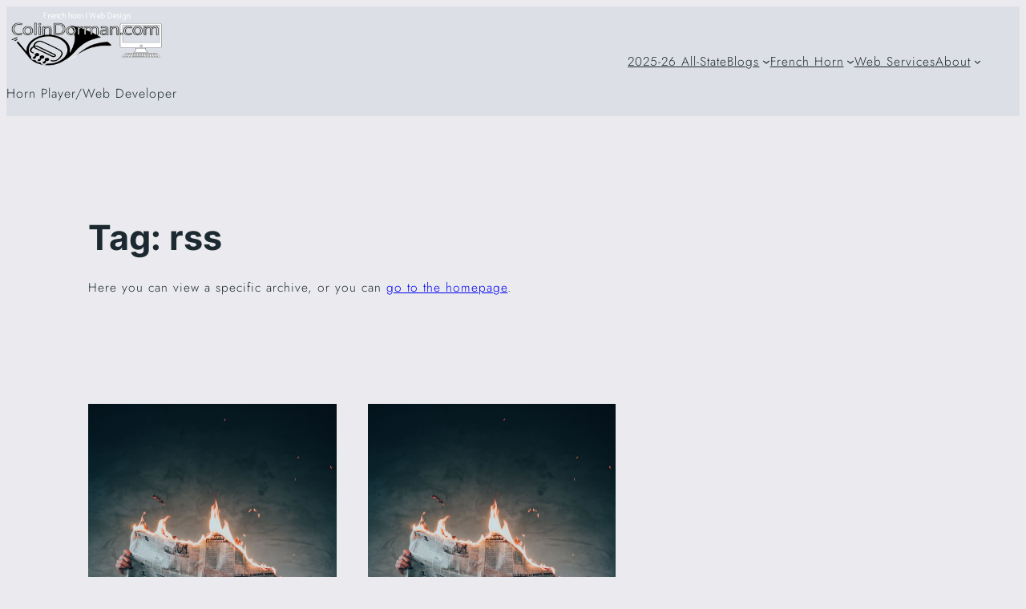

--- FILE ---
content_type: text/html; charset=utf-8
request_url: https://www.google.com/recaptcha/api2/aframe
body_size: 268
content:
<!DOCTYPE HTML><html><head><meta http-equiv="content-type" content="text/html; charset=UTF-8"></head><body><script nonce="1p8rmZbQDdCKjdnWZO4K-g">/** Anti-fraud and anti-abuse applications only. See google.com/recaptcha */ try{var clients={'sodar':'https://pagead2.googlesyndication.com/pagead/sodar?'};window.addEventListener("message",function(a){try{if(a.source===window.parent){var b=JSON.parse(a.data);var c=clients[b['id']];if(c){var d=document.createElement('img');d.src=c+b['params']+'&rc='+(localStorage.getItem("rc::a")?sessionStorage.getItem("rc::b"):"");window.document.body.appendChild(d);sessionStorage.setItem("rc::e",parseInt(sessionStorage.getItem("rc::e")||0)+1);localStorage.setItem("rc::h",'1763408599172');}}}catch(b){}});window.parent.postMessage("_grecaptcha_ready", "*");}catch(b){}</script></body></html>